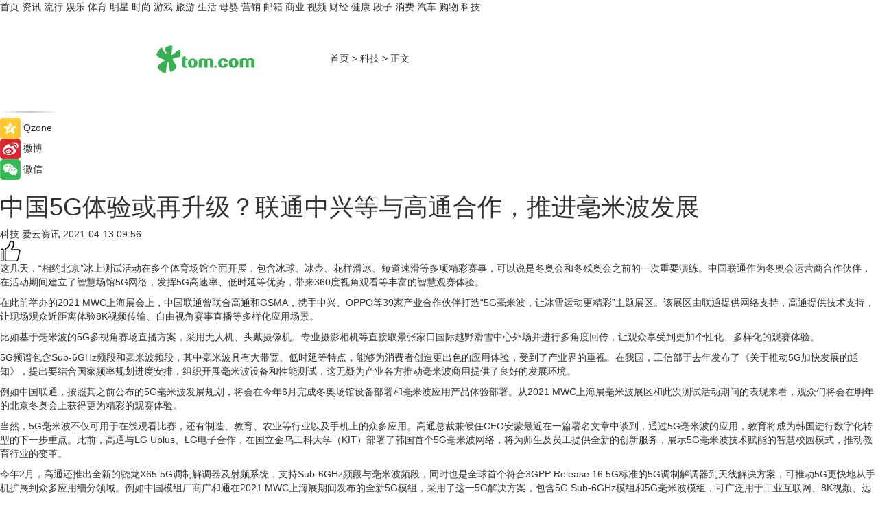

--- FILE ---
content_type: text/html
request_url: https://tech.tom.com/202104/1626007358.html
body_size: 10653
content:
<!DOCTYPE html>
<html xmlns="http://www.w3.org/1999/xhtml"  lang="zh-CN" >

<!-- openCMs sreach -->
<head>
    <meta http-equiv="Content-Type" content="text/html; charset=UTF-8">
	<meta name="viewport" content="width=device-width, initial-scale=1.0">
    <meta http-equiv="X-UA-Compatible" content="IE=edge,chrome=1" >
	<meta name="referrer" content="unsafe-url" />
	<meta name="robots" content="index, follow">
   
    <title>中国5G体验或再升级？联通中兴等与高通合作，推进毫米波发展_TOM科技</title><meta name="Description" content="这几天，“相约北京”冰上测试活动在多个体育场馆全面开展，包含冰球、冰壶、花样滑冰、短道速滑等多项精彩赛事，可以说是冬奥会和冬残奥会之前的一次重要演练。中国联通作为冬奥会运营商合作伙伴，在活动期间建立了智慧场馆5G网络，发挥5G高速率、低时延等优势，带来360度视角观看等丰富的智慧观赛体验。间建立了智慧场馆5G网络，发挥5G高速率、低时延等优势，带来360度视角观看等丰富的智慧观赛体验。">
        <meta name="keywords" content="冬奥会 冬残奥会 5G 联通中兴 高通 毫米波 体育场馆 OnePlus 8系列 冰球 冰壶 5G手机 5G频谱 5G毫米波 ">
        <meta name="Imageurl" content="">
        <meta property="og:type" content="article"/>
        <meta property="og:title" content="中国5G体验或再升级？联通中兴等与高通合作，推进毫米波发展"/>
        <meta property="og:description" content="这几天，“相约北京”冰上测试活动在多个体育场馆全面开展，包含冰球、冰壶、花样滑冰、短道速滑等多项精彩赛事，可以说是冬奥会和冬残奥会之前的一次重要演练。中国联通作为冬奥会运营商合作伙伴，在活动期间建立了智慧场馆5G网络，发挥5G高速率、低时延等优势，带来360度视角观看等丰富的智慧观赛体验。间建立了智慧场馆5G网络，发挥5G高速率、低时延等优势，带来360度视角观看等丰富的智慧观赛体验。"/>
        <meta property="og:image" content=""/>
        <meta property="og:url" content="https://tech.tom.com/202104/1626007358.html"/>
        <meta property="og:release_date" content="2021-04-13 09:56"/>
    <meta name="applicable-device" content="pc,mobile">
	<link rel="canonical" href="https://tech.tom.com/202104/1626007358.html"/>
    <!--加载图标-->
	   	 <link href="https://www.tom.com/system/modules/my.opencms.news/resources/tom/bootstrap/css/bootstrap.min.css" rel="stylesheet" type="text/css">
   	  <link href="//www.tom.com/system/modules/my.opencms.news/resources/pc/css/newcontent_auto3.css?v=4" rel="stylesheet" type="text/css">
   
	
</head>
<body>
<input  type="hidden"  value ="0" id="sltop"/>
<input  type="hidden"  value ="1054" id="jsonid"/>
<input  type="hidden"  value="/tech/" id="category">
<div class="index_nav">
   <div class="index_nav_child">
<div class="index_nav_left">
<a href="//www.tom.com" title="TOM首页" id="shouye">首页</a>
<a href="//news.tom.com" title="TOM资讯" id="news">资讯</a>
<a href="//popular.tom.com" title="TOM流行" id="popular">流行</a>
<a href="//ent.tom.com" title="TOM娱乐" id="ent" >娱乐</a>
<a href="//sports.tom.com" title="TOM体育" id="sports">体育</a>
<a href="//star.tom.com" title="TOM明星" id="gossip">明星</a>
<a href="//fashion.tom.com" title="TOM时尚" id="fashion">时尚</a>
<a href="//game.tom.cn" title="TOM游戏" target="_blank" id="game">游戏</a>
<a href="//travel.tom.com" id="travel" title="TOM旅游">旅游</a>
<a href="//life.tom.com" title="TOM生活" id="life">生活</a>
<a href="//baby.tom.com" title="TOM母婴" id="baby">母婴</a>
<a href="//marketing.tom.com" title="TOM营销" id="marketing">营销</a>
<a href="//vip.tom.com" title="TOM邮箱" id="mail" target="_blank">邮箱</a>
<a href="//biz.tom.com" id="biz" title="TOM商业">商业</a>
<a href="//v.tom.com" id="tv" target="_blank" title="TOM视频">视频</a>
<a href="//finance.tom.com" id="finance" title="TOM财经">财经</a>
<a href="//health.tom.com" id="health" title="TOM健康">健康</a>
<a href="//joke.tom.com" id="joke" title="TOM段子">段子</a>
<a href="//xiaofei.tom.com" title="TOM消费" id="xiaofei">消费</a>
<a href="//car.tom.com" title="TOM汽车" id="car">汽车</a>
<a href="//www.ule.com" title="TOM购物" target="_blank">购物</a>
<a href="//tech.tom.com" title="TOM科技" id="tech">科技</a>
</div>
</div>
</div>
<div class="content_nav" id="content_nav">
    <div class="content_nav_box">
        <!--二维码-->
        <div id="qrcode" style="width:200px;height:200px;position:fixed;left:50%;top:50%; display:none;margin-left:-100px;margin-top:-100px;">aaa</div>
        <a class="back_arrow" id="back_arrow" href="javascript:history.back(-1)"><img src="https://www.tom.com/system/modules/my.opencms.news/resources/pc/pic/back_arow.png" alt></a>
        <a class="back_hot" id="back_hot" href="javascript:history.back(-1)"><img src="https://www.tom.com/system/modules/my.opencms.news/resources/pc/pic/tom_back.png" alt></a>
        <span class="tom_pc_logo"  href="https://www.tom.com"><img src="https://www.tom.com/system/modules/my.opencms.news/resources/pc/pic/tom_pc_logo.png" alt="logo"></span>
        <span class="tom_com_logo"><a href="https://www.tom.com/index2.html"> <img src="https://www.tom.com/system/modules/my.opencms.news/resources/tom/tomLogo1.png" alt="logo" ></a></span>
        <img class="tom_share" data-toggle="modal" data-target=".bs-example-modal-lg" src="//www.tom.com/system/modules/my.opencms.news/resources/pc/pic/tom_share.png" style="display: none;" alt>
		<a class="nav_left01" href="https://www.tom.com" title="网站首页" target="_blank">首页</a>
		<span class="nav_left01">&gt</span>
        <a class="nav_left01" href="https://tech.tom.com" title="TOM科技" target="_blank">科技</a>
        <span class="nav_left01">&gt</span>
        <span class="nav_left01">正文</span>
        <span class="share_btn" name="sharebtn"  id="sharebtn" onclick="shareopen()"><img src="//www.tom.com/system/modules/my.opencms.news/resources/pc/pic/share_btn.png" alt></span>
        <div class="right_search_box" style="display:none;">
            <input value="">
            <span class="search_box_btn"><img src="//www.tom.com/system/modules/my.opencms.news/resources/pc/pic/search_btn_icon.png" alt></span>
        </div>
    </div>
</div>
<div class="wxAlert" style="display:none;z-index:9999;padding: 15px;border-radius: 3px; width:240px;height:67px;background:rgba(19,23,31,0.8);position:fixed;top:50%;left:50%;margin-top:-33.5px;margin-left:-120px;font-size:13px;color:#fff;">
    <img style="width:10px;height:9.5px;position:absolute;top:5px;right:5px;" src="https://www.tom.com/system/modules/my.opencms.news/resources/pc/pic/wx_close.png" alt>
    点击下方菜单栏  “ <img src="https://www.tom.com/system/modules/my.opencms.news/resources/shareios3.png" class="sharicoimg"  style="width: 27px; height: 27px;vertical-align: middle;" alt> ” 选择 “分享”， 把好文章分享出去!
</div>


<!-- 微信提示 -->
<div class="modal fade " id="wxmyModal" tabindex="-1" role="dialog" aria-labelledby="wxmyModalLabel" aria-hidden="true" >
    <div class="modal-dialog" >
        <img src="https://www.tom.com/system/modules/my.opencms.news/resources/shareios2.png" style="right: 0; float: right; width: 94px;margin-top:30px; margin-right:18px" alt>

        <div class="modal-content amodal-content" style="top: 250px; border:0px; width: 240px;height: 86px;left: 50%; margin-top: -33.5px;margin-left: -120px;font-size: 15px;color: rgb(255, 255, 255);background:rgba(19,23,31,0.8);padding: 4px;box-sizing: content-box;" >
            <button type="button" class="close closea" data-dismiss="modal" aria-hidden="true"  style="color: #fff;font-weight: normal; opacity: 1;">
                &times;
            </button>

            <div class="modal-body" style="padding-top:25px; text-align: center;">
                请点击右上角选择分享，把好文章分享出去
            </div>

        </div>
    </div>
</div>
<!--分享模态框-->
<div class="modal tomShare_modal fade bs-example-modal-lg tomShare_modalbs" tabindex="-1" role="dialog" aria-labelledby="myLargeModalLabel">
    <div style="margin:0;" class="modal-dialog modal-lg" role="document">
        <div class="modal-content">
            <div style="font-size:12px;" class="row text-center tomShare_modalbshe">
                <div data-dismiss="modal" class="col-xs-3"  id="pyq">
                    <img src="https://www.tom.com/system/modules/my.opencms.news/resources/pc/pic/tom_pyq.png" alt>
                    <div style="margin-top: 6px;" class="row">
                        <div class="col-xs-12">朋友圈</div>
                    </div>
                </div>
                <div data-dismiss="modal" class="col-xs-3"  id="wx">
                    <img  src="https://www.tom.com/system/modules/my.opencms.news/resources/pc/pic/tom_wechat.png" alt>
                    <div style="margin-top: 6px;" class="row">
                        <div class="col-xs-12">微信好友</div>
                    </div>
                </div>
                <div data-dismiss="modal" class="col-xs-3" id="qzone" onclick="shareToQzone()">
                    <img  src="//www.tom.com/system/modules/my.opencms.news/resources/pc/pic/tom_space.png" alt >
                    <div style="margin-top: 6px;" class="row">
                        <div class="col-xs-12">QQ空间</div>
                    </div>
                </div>
                <div data-dismiss="modal" class="col-xs-3" id="qq" onclick="shareToQQ()">
                    <img  src="https://www.tom.com/system/modules/my.opencms.news/resources/pc/pic/tom_qq1.png" alt>
                    <div style="margin-top: 6px;" class="row">
                        <div class="col-xs-12">QQ</div>
                    </div>
                </div>
            </div>
            <div style="" class="row">
                <div data-dismiss="modal" style="" class="col-xs-12 text-center tomShare_modalfb">
                    取消
                </div>
            </div>
        </div>
    </div>
</div>
<!--文章内容部分-->
<div class="content_body_box">
    <div class="content_body_left" id="content_body_left">
        <div class="scan_box">
            <div class="scan_box_text"></div>
            <div class="scan_box_img" id="scan_box_img"></div>
        </div>
        <div class="left_line"><img src="https://www.tom.com/system/modules/my.opencms.news/resources/pc/pic/left_line.png" alt></div>
        <div class="kongjian_share">
            <span class="kongjian_share_img"><img src="https://www.tom.com/system/modules/my.opencms.news/resources/pc/pic/kongjian_share.png" alt></span>
            <span class="kongjian_share_text">Qzone</span>
        </div>
        <div class="weibo_share">
            <span class="weibo_share_img"><img src="https://www.tom.com/system/modules/my.opencms.news/resources/pc/pic/weibo_share.png" alt></span>
            <span class="weibo_share_text">微博</span>
        </div>
        <div class="weixin_share">
            <span class="weixin_share_img"><img src="https://www.tom.com/system/modules/my.opencms.news/resources/pc/pic/weixin_share.png" alt></span>
            <span class="weixin_share_text">微信</span>
            <span class="weixin_share_scan" id="weixin_share_scan">
				</span>
        </div>
    </div>
    <div class="content_body_center" id="content_body_center">
        <div class="content_news_box">
            <h1 class="news_box_title news_box_title1">中国5G体验或再升级？联通中兴等与高通合作，推进毫米波发展</h1>

                <!-- 写下想法弹出框 -->
                <div id="alert_share" style="display:none;border-color:rgba(66,66,66,0.1);background-color:#fff;box-shadow: 4px 7px 9px -8px rgb(66,66,66);color:#000000;" class="alert alert-success alert-dismissable fade in">
                    <button style="top: -13px;right: -26px;outline: 0;" type="button" class="close" aria-hidden="true">
                        &times;
                    </button>
                    <img style="width:14px;height:14px;" src="https://www.tom.com/system/modules/my.opencms.news/resources/pc/pic/tom_check.png" alt >
                    <strong>为推荐给更多人</strong>
                    <strong data-toggle="modal"  class="setdata" data-target=".bs-example-modal-lg" style="color:#31ba52;" >分享写下你的想法></strong>
                </div>
				
				  
				<div class="news_box_inforlinre">
				<div class="news_box_inforlinreab"></div>
                <div class="news_box_infor">
				<span class="formtag">科技</span>
				 <span class="infor_from infor_froma">

								<span class="infor_from_span" >爱云资讯</span>	 
                                    </span>
						<span class="infor_time">
							2021-04-13 09:56</span>
                   
                    <!--点赞新样式-->
                     	<div class="tom_fabulous tom_fabulousa">
                        <div class="tom_fabulousdiv" id="m_like">
                            <img class="tom_fabulousimg" src="https://www.tom.com/system/modules/my.opencms.news/resources/tom/phone_noclick.png" alt ><span class="tom_fabulousspan" id="num"></span>
                        </div>

                    </div>
                </div>
                <div class="news_box_text">
                    <html>
 <head></head>
 <body>
  <p>这几天，“相约北京”冰上测试活动在多个体育场馆全面开展，包含冰球、冰壶、花样滑冰、短道速滑等多项精彩赛事，可以说是冬奥会和冬残奥会之前的一次重要演练。中国联通作为冬奥会运营商合作伙伴，在活动期间建立了智慧场馆5G网络，发挥5G高速率、低时延等优势，带来360度视角观看等丰富的智慧观赛体验。</p> 
  <p>在此前举办的2021 MWC上海展会上，中国联通曾联合高通和GSMA，携手中兴、OPPO等39家产业合作伙伴打造“5G毫米波，让冰雪运动更精彩”主题展区。该展区由联通提供网络支持，高通提供技术支持，让现场观众近距离体验8K视频传输、自由视角赛事直播等多样化应用场景。</p> 
  <p>比如基于毫米波的5G多视角赛场直播方案，采用无人机、头戴摄像机、专业摄影相机等直接取景张家口国际越野滑雪中心外场并进行多角度回传，让观众享受到更加个性化、多样化的观赛体验。</p> 
  <p>5G频谱包含Sub-6GHz频段和毫米波频段，其中毫米波具有大带宽、低时延等特点，能够为消费者创造更出色的应用体验，受到了产业界的重视。在我国，工信部于去年发布了《关于推动5G加快发展的通知》，提出要结合国家频率规划进度安排，组织开展毫米波设备和性能测试，这无疑为产业各方推动毫米波商用提供了良好的发展环境。</p> 
  <p>例如中国联通，按照其之前公布的5G毫米波发展规划，将会在今年6月完成冬奥场馆设备部署和毫米波应用产品体验部署。从2021 MWC上海展毫米波展区和此次测试活动期间的表现来看，观众们将会在明年的北京冬奥会上获得更为精彩的观赛体验。</p> 
  <p>当然，5G毫米波不仅可用于在线观看比赛，还有制造、教育、农业等行业以及手机上的众多应用。高通总裁兼候任CEO安蒙最近在一篇署名文章中谈到，通过5G毫米波的应用，教育将成为韩国进行数字化转型的下一步重点。此前，高通与LG Uplus、LG电子合作，在国立金乌工科大学（KIT）部署了韩国首个5G毫米波网络，将为师生及员工提供全新的创新服务，展示5G毫米波技术赋能的智慧校园模式，推动教育行业的变革。</p> 
  <p>今年2月，高通还推出全新的骁龙X65 5G调制解调器及射频系统，支持Sub-6GHz频段与毫米波频段，同时也是全球首个符合3GPP Release 16 5G标准的5G调制解调器到天线解决方案，可推动5G更快地从手机扩展到众多应用细分领域。例如中国模组厂商广和通在2021 MWC上海展期间发布的全新5G模组，采用了这一5G解决方案，包含5G Sub-6GHz模组和5G毫米波模组，可广泛用于工业互联网、8K视频、远程医疗、无人驾驶、远程教育等多个领域。</p> 
  <p>至于消费者最为关心的智能手机，目前全球多家企业已推出支持毫米波的5G手机，比如中国手机品牌一加去年在海外发布的OnePlus 8系列以及上个月刚刚发布的OnePlus 9 Pro北美版，就支持毫米波频段，可以带来更快的传输速率。数据显示，全球已有130家运营商正投资于5G毫米波技术。相信随着网络覆盖的持续扩大以及智能手机等终端产品的不断丰富，越来越多的消费者将会用上5G毫米波，畅享5G时代的更多精彩。</p> 
  <p>&nbsp;</p>
 </body>
</html><!--增加原创提示-->
					<span id="adright" style="color: #ffffff;display:none">0</span>
                </div>
				</div>
				<div class="news_box_banner_pc1" style="margin-top: 10px;margin-bottom: 20px;">
					<a class="a_img_border" href="//game.tom.com?pop=1"  rel="nofollow"  ><img src="https://www.tom.com/system/modules/my.opencms.news/resources/pc/pic/banner/tem_pc1.jpg" alt/>
					<div class="guanggao">
						广告
					</div>
					</a>
				</div>
				
                <div class="news_box_operation">
				  <div class="news_box_report news_box_reporta"><a href="https://www.tom.com/partner/jubao.html" target="_blank" rel="nofollow">举报</a></div>
					 	<span class="infor_author">责任编辑：
							4114RWL</span>
                  
                    <div style="margin-top: 50px;text-align: center;">
                        <div style="display: inline-block;" id="pc_like">
                            <img src="https://www.tom.com/system/modules/my.opencms.news/resources/pc/pic/pc_noclick.png"   alt >
                            <p style="margin-top: 10px;" id="num"></p>
                        </div>
                    </div>
                </div>
				  <div class="news_box_operation_mhead" >
				  
				  </div>
                <div class="news_box_operation_m" style="text-align:right;font-size:13px;color:#666666;margin-bottom:20px;">
                    责任编辑：
                    4114RWL<!--<div style="margin-top: 40px;text-align: center;">
                        <div style="display: inline-block; border: 1px solid #c5c5c5; border-radius: 51px; padding: 5px; min-width: 134px; font-size: 16px; cursor: pointer; color: #4f5054;" id="m_like">
                            <img style="vertical-align: middle;width: 20px;" src="//www.tom.com/system/modules/my.opencms.news/resources/tom/phone_noclick.png"><span style="margin-top: 10px;vertical-align: middle;padding-left: 5px;" id="num">赞</span>
                        </div>

                    </div>-->

                </div>
            <!-- app分享-->
            <div class="news_box_share" id="news_box_share">
                <div id="sharetxt" class="share_title" >
                    <span>————</span>&nbsp;&nbsp;&nbsp;&nbsp;分享到&nbsp;&nbsp;&nbsp;&nbsp;<span>————</span>
                </div>
                <div id="sharebtn4" class="contect_share">
                    <div class="share_platform">
                        <div class="share_weixin"><a id="wx" onclick="shareToWx()">
                            <div><img src="https://www.tom.com/system/modules/my.opencms.news/resources/pc/pic/weixin3.png"></div>
                            <div class="share_text">微信好友</div>
                        </a>
                        </div>
                        <div class="share_quan"><a id="pyq" onclick="shareToWxpyq()">
                            <div><img src="https://www.tom.com/system/modules/my.opencms.news/resources/pc/pic/quan3.png"></div>
                            <div class="share_text">朋友圈</div>
                        </a>
                        </div>
                        <div class="share_qq"><a id="qq" onclick="shareToQQ()">
                            <div><img src="https://www.tom.com/system/modules/my.opencms.news/resources/pc/pic/QQ3.png"></div>
                            <div class="share_text">QQ好友</div>
                        </a>
                        </div>
                        <div class="share_kongjian"><a id="qzone" onclick="shareToQzone()">
                            <div><img src="https://www.tom.com/system/modules/my.opencms.news/resources/pc/pic/kongjian3.png"></div>
                            <div class="share_text">QQ空间</div>
                        </a>
                        </div>
                        <script id="app" type="text/javascript"></script>
                    </div>
                </div>
            </div>
            <div class="news_box_banner_pc"></div>
        </div>
		
		  <div class="news_box_banner_phone">
       
    </div>
		
			
		<div class="shoujiline"></div>
		<div class="shouji">
			<div class="pic_news_title">
				<span class="mrelation_titlespanicom">&nbsp;</span>
				<span class="mrelation_titlespan">相关推荐</span>
			</div>
			<div class='news'>        <div class='news-left'>            <div class='desc' style='vertical-align: middle;'>                <div class='news_left_title'><a href='//finance.tom.com/202205/1305605429.html'>苗守野：中国联通已建成5G基站76万站，年底将达百万站</a>                </div>                <div class='footer' style='float: left;margin-top:5px;'>                    <div class='footer_source'>                        <a href='https://www.c114.com.cn/' target='_self' rel='nofollow'>C114中国通信网</a>                    </div>                </div>                <span class='push_time push_timea' style='line-height:19px;margin-top:10px'>05-15 21:20</span></div>        </div>        <a href='//finance.tom.com/202205/1305605429.html'>            <div class='pic'>                <img class='pic1' src='https://imgs.tom.com/biz/202205/1305605429/THUMBNAIL225171b8b59cfec4.jpg' alt='苗守野：中国联通已建成5G基站76万站，年底将达百万站'>            </div>        </a>    </div><div class='news'>        <div class='news-left'>            <div class='desc' style='vertical-align: middle;'>                <div class='news_left_title'><a href='//biz.tom.com/202205/1906005661.html'>高通宣布推出推出机器人RB6平台和RB5自主移动机器人（AMR）参考设计</a>                </div>                <div class='footer' style='float: left;margin-top:5px;'>                    <div class='footer_source'>                        <a href='https://www.c114.com.cn/' target='_self' rel='nofollow'>C114中国通信网</a>                    </div>                </div>                <span class='push_time push_timea' style='line-height:19px;margin-top:10px'>05-11 11:55</span></div>        </div>        <a href='//biz.tom.com/202205/1906005661.html'>            <div class='pic'>                <img class='pic1' src='https://imgs.tom.com/biz/202205/1906005661/THUMBNAIL6ecdf064e7343c11.jpg' alt='高通宣布推出推出机器人RB6平台和RB5自主移动机器人（AMR）参考设计'>            </div>        </a>    </div><div class='news'>        <div class='news-left'>            <div class='desc' style='vertical-align: middle;'>                <div class='news_left_title'><a href='//biz.tom.com/202205/1294805667.html'>王志勤：5G技术演进为规模发展打造升级版</a>                </div>                <div class='footer' style='float: left;margin-top:5px;'>                    <div class='footer_source'>                        <a href='https://www.c114.com.cn/' target='_self' rel='nofollow'>C114中国通信网</a>                    </div>                </div>                <span class='push_time push_timea' style='line-height:19px;margin-top:10px'>05-15 14:26</span></div>        </div>        <a href='//biz.tom.com/202205/1294805667.html'>            <div class='pic'>                <img class='pic1' src='https://imgs.tom.com/biz/202205/1294805667/THUMBNAILdb8cf05df0a836ba.jpg' alt='王志勤：5G技术演进为规模发展打造升级版'>            </div>        </a>    </div><div class='news'>        <div class='news-left'>            <div class='desc' style='vertical-align: middle;'>                <div class='news_left_title'><a href='//biz.tom.com/202205/1820405092.html'>高通宣布推出新一代骁龙8+：性能提升10% 商用终端将于Q3面市</a>                </div>                <div class='footer' style='float: left;margin-top:5px;'>                    <div class='footer_source'>                        <a href='https://www.c114.com.cn/' target='_self' rel='nofollow'>C114中国通信网</a>                    </div>                </div>                <span class='push_time push_timea' style='line-height:19px;margin-top:10px'>05-22 11:21</span></div>        </div>        <a href='//biz.tom.com/202205/1820405092.html'>            <div class='pic'>                <img class='pic1' src='https://imgs.tom.com/biz/202205/1820405092/THUMBNAIL3098b8f6d9381ea0.jpg' alt='高通宣布推出新一代骁龙8+：性能提升10% 商用终端将于Q3面市'>            </div>        </a>    </div><div class='news'>        <div class='news-left'>            <div class='desc' style='vertical-align: middle;'>                <div class='news_left_title'><a href='//biz.tom.com/202205/1305605329.html'>中国联通苗守野：5G-A技术标准正在将AI技术引入网络</a>                </div>                <div class='footer' style='float: left;margin-top:5px;'>                    <div class='footer_source'>                        <a href='https://www.c114.com.cn/' target='_self' rel='nofollow'>C114中国通信网</a>                    </div>                </div>                <span class='push_time push_timea' style='line-height:19px;margin-top:10px'>05-15 17:27</span></div>        </div>        <a href='//biz.tom.com/202205/1305605329.html'>            <div class='pic'>                <img class='pic1' src='https://imgs.tom.com/biz/202205/1305605329/THUMBNAIL4070eb409e0da170.jpg' alt='中国联通苗守野：5G-A技术标准正在将AI技术引入网络'>            </div>        </a>    </div></div>
		
		<div class="recommend_text">
		      <div class="relation_title" id="list-container">
		          <span style=""  class="relation_titlespanico">&nbsp;</span>
		          <span style="" class="relation_titlespan">热点精选</span>
		      </div>
		   <div class='item-container item-none item-noned'><ul class='tem-nonere'><li class='item-left'><a  class='a_img_border'  target='_blank' href='//life.tom.com/202205/1126410327.html'><img class='item-img' src='https://imgs.tom.com/xiaofei/202205/1126410327/THUMBNAILe133bbd2739e63e1.jpg' alt='宇瞻发布首款PCIe5.0 M.2固态硬盘：读取速度高达13000MB/s'></a></li><li class='item-right'><div class='divh4'><a target='_blank' href='//life.tom.com/202205/1126410327.html'>宇瞻发布首款PCIe5.0 M.2固态硬盘：读取速度高达13000MB/s</a></div><p class='soddd'><span class='spanna'>泡泡网</span><span class='publish-time publish-timepc'>2022-05-24 20:39</span><span class='publish-time publish-timemb'>05-24 20:39</span></p></li></ul></div><div class='item-container item-none item-noned'><ul class='tem-nonere'><li class='item-left'><a  class='a_img_border'  target='_blank' href='//life.tom.com/202205/1126410227.html'><img class='item-img' src='https://imgs.tom.com/xiaofei/202205/1126410227/THUMBNAIL879ec407fed2608e.jpg' alt='AMD锐龙9 5900X处理器2699元，晒单还返100京东E卡'></a></li><li class='item-right'><div class='divh4'><a target='_blank' href='//life.tom.com/202205/1126410227.html'>AMD锐龙9 5900X处理器2699元，晒单还返100京东E卡</a></div><p class='soddd'><span class='spanna'>泡泡网</span><span class='publish-time publish-timepc'>2022-05-24 20:35</span><span class='publish-time publish-timemb'>05-24 20:35</span></p></li></ul></div><div class='item-container item-none item-noneb'><div class='divh4'><a target='_blank' href='//xiaofei.tom.com/202205/1126410428.html'>全能的「轻」旗舰 OPPO Reno8 Pro+正在预售</a></div><ul><li class='item-center'><a class='a_img_border' target='_blank' href='//xiaofei.tom.com/202205/1126410428.html'><img class='item-img' src='https://imgs.tom.com/xiaofei/202205/1126410428/THUMBNAILd197192f4163f6ea.jpg' alt='全能的「轻」旗舰 OPPO Reno8 Pro+正在预售'></a></li><li class='item-center'><a class='a_img_border' target='_blank' href='//xiaofei.tom.com/202205/1126410428.html'><img class='item-img' src='https://imgs.tom.com/xiaofei/202205/1126410428/THUMBNAILb0e5921724f1ff39.jpg' alt='全能的「轻」旗舰 OPPO Reno8 Pro+正在预售'></a></li><li class='item-center'><a class='a_img_border' target='_blank' href='//xiaofei.tom.com/202205/1126410428.html'><img class='item-img' src='https://imgs.tom.com/xiaofei/202205/1126410428/THUMBNAILa173dc329e442801.jpg' alt='全能的「轻」旗舰 OPPO Reno8 Pro+正在预售'></a></li></ul><div class='item-bottom'><p class='soddd'><span class='spanna'>泡泡网</span><span class='publish-time publish-timepc'>2022-05-24 20:28</span><span class='publish-time publish-timemb'>05-24 20:28</span></p></div></div><div class='item-container item-none item-noned'><ul class='tem-nonere'><li class='item-left'><a  class='a_img_border'  target='_blank' href='//xiaofei.tom.com/202205/1130008211.html'><img class='item-img' src='https://imgs.tom.com/xiaofei/202205/1130008211/THUMBNAIL9dbffe27dc2f3c41.jpg' alt='ColorOS 12流畅再升级，Reno8系列36个月后依旧畅快'></a></li><li class='item-right'><div class='divh4'><a target='_blank' href='//xiaofei.tom.com/202205/1130008211.html'>ColorOS 12流畅再升级，Reno8系列36个月后依旧畅快</a></div><p class='soddd'><span class='spanna'>泡泡网</span><span class='publish-time publish-timepc'>2022-05-24 19:48</span><span class='publish-time publish-timemb'>05-24 19:48</span></p></li></ul></div><div class='item-container item-none item-noneb'><div class='divh4'><a target='_blank' href='//xiaofei.tom.com/202205/1130008111.html'>双芯人像旗舰OPPO Reno8 Pro+，618换机值得买吗</a></div><ul><li class='item-center'><a class='a_img_border' target='_blank' href='//xiaofei.tom.com/202205/1130008111.html'><img class='item-img' src='https://imgs.tom.com/xiaofei/202205/1130008111/THUMBNAIL399ecada4206bee5.jpg' alt='双芯人像旗舰OPPO Reno8 Pro+，618换机值得买吗'></a></li><li class='item-center'><a class='a_img_border' target='_blank' href='//xiaofei.tom.com/202205/1130008111.html'><img class='item-img' src='https://imgs.tom.com/xiaofei/202205/1130008111/THUMBNAIL7858240258ac293a.jpg' alt='双芯人像旗舰OPPO Reno8 Pro+，618换机值得买吗'></a></li><li class='item-center'><a class='a_img_border' target='_blank' href='//xiaofei.tom.com/202205/1130008111.html'><img class='item-img' src='https://imgs.tom.com/xiaofei/202205/1130008111/THUMBNAILfe2232ea54405cf6.jpg' alt='双芯人像旗舰OPPO Reno8 Pro+，618换机值得买吗'></a></li></ul><div class='item-bottom'><p class='soddd'><span class='spanna'>泡泡网</span><span class='publish-time publish-timepc'>2022-05-24 19:33</span><span class='publish-time publish-timemb'>05-24 19:33</span></p></div></div><div class='item-container item-none item-noned'><ul class='tem-nonere'><li class='item-left'><a  class='a_img_border'  target='_blank' href='//ent.tom.com/202205/1103003543.html'><img class='item-img' src='https://imgs.tom.com/ent/202205/1103003543/THUMBNAIL9D11466A5E6140E8.jpg' alt='《诗眼倦天涯》电影幕后纪实“天”辑发布：千江万湖踏云来'></a></li><li class='item-right'><div class='divh4'><a target='_blank' href='//ent.tom.com/202205/1103003543.html'>《诗眼倦天涯》电影幕后纪实“天”辑发布：千江万湖踏云来</a></div><p class='soddd'><span class='spanna'>南方娱乐网</span><span class='publish-time publish-timepc'>2022-05-24 19:24</span><span class='publish-time publish-timemb'>05-24 19:24</span></p></li></ul></div><div class='item-container item-none item-noneb'><div class='divh4'><a target='_blank' href='//ent.tom.com/202205/1103002777.html'>《安娜的爱人》定档5月28日，李承铉陈艳茜深陷爱情疑云</a></div><ul><li class='item-center'><a class='a_img_border' target='_blank' href='//ent.tom.com/202205/1103002777.html'><img class='item-img' src='https://imgs.tom.com/ent/202205/1103002777/THUMBNAILb5790179fdf205db.jpg' alt='《安娜的爱人》定档5月28日，李承铉陈艳茜深陷爱情疑云'></a></li><li class='item-center'><a class='a_img_border' target='_blank' href='//ent.tom.com/202205/1103002777.html'><img class='item-img' src='https://imgs.tom.com/ent/202205/1103002777/THUMBNAIL23669be836e0e70e.jpg' alt='《安娜的爱人》定档5月28日，李承铉陈艳茜深陷爱情疑云'></a></li><li class='item-center'><a class='a_img_border' target='_blank' href='//ent.tom.com/202205/1103002777.html'><img class='item-img' src='https://imgs.tom.com/ent/202205/1103002777/THUMBNAILb9e2a84d43f30977.jpg' alt='《安娜的爱人》定档5月28日，李承铉陈艳茜深陷爱情疑云'></a></li></ul><div class='item-bottom'><p class='soddd'><span class='spanna'>南方娱乐网</span><span class='publish-time publish-timepc'>2022-05-24 19:11</span><span class='publish-time publish-timemb'>05-24 19:11</span></p></div></div><div class='item-container item-none item-noneb'><div class='divh4'><a target='_blank' href='//ent.tom.com/202205/1119206578.html'>阿云嘎《爱乐之都》被演员匠心精神打动落泪 称在舞台上要有自信</a></div><ul><li class='item-center'><a class='a_img_border' target='_blank' href='//ent.tom.com/202205/1119206578.html'><img class='item-img' src='https://imgs.tom.com/ent/202205/1119206578/THUMBNAIL2c7cd3cc5fce2b97.jpg' alt='阿云嘎《爱乐之都》被演员匠心精神打动落泪 称在舞台上要有自信'></a></li><li class='item-center'><a class='a_img_border' target='_blank' href='//ent.tom.com/202205/1119206578.html'><img class='item-img' src='https://imgs.tom.com/ent/202205/1119206578/THUMBNAILafc2c22c09608f6e.jpg' alt='阿云嘎《爱乐之都》被演员匠心精神打动落泪 称在舞台上要有自信'></a></li><li class='item-center'><a class='a_img_border' target='_blank' href='//ent.tom.com/202205/1119206578.html'><img class='item-img' src='https://imgs.tom.com/ent/202205/1119206578/THUMBNAIL964e0ae25a099c02.jpg' alt='阿云嘎《爱乐之都》被演员匠心精神打动落泪 称在舞台上要有自信'></a></li></ul><div class='item-bottom'><p class='soddd'><span class='spanna'>南方娱乐网</span><span class='publish-time publish-timepc'>2022-05-24 19:01</span><span class='publish-time publish-timemb'>05-24 19:01</span></p></div></div><div class='item-container item-none item-noned'><ul class='tem-nonere'><li class='item-left'><a  class='a_img_border'  target='_blank' href='//biz.tom.com/202205/1122808127.html'><img class='item-img' src='https://imgs.tom.com/biz/202205/1122808127/THUMBNAILD08567257E614AFB.jpg' alt='快手Q1营收210.67亿元同比增长23.8%，电商交易总额达1750.76亿元'></a></li><li class='item-right'><div class='divh4'><a target='_blank' href='//biz.tom.com/202205/1122808127.html'>快手Q1营收210.67亿元同比增长23.8%，电商交易总额达1750.76亿元</a></div><p class='soddd'><span class='spanna'>猎云网</span><span class='publish-time publish-timepc'>2022-05-24 17:57</span><span class='publish-time publish-timemb'>05-24 17:57</span></p></li></ul></div><div class='item-container item-none item-noned'><ul class='tem-nonere'><li class='item-left'><a  class='a_img_border'  target='_blank' href='//news.tom.com/202205/4126171110.html'><img class='item-img' src='https://imgs.tom.com/news/202205/4126171110/THUMBNAIL14B68D92465C4FFC.jpg' alt=' 618王炸产品攻略，容声冰箱喊你来做功课啦'></a></li><li class='item-right'><div class='divh4'><a target='_blank' href='//news.tom.com/202205/4126171110.html'> 618王炸产品攻略，容声冰箱喊你来做功课啦</a></div><p class='soddd'><a href=http://www.tom.com target='_blank' rel='nofollow' class='source_text'>TOM</a><span class='publish-time publish-timepc'>2022-05-24 17:57</span><span class='publish-time publish-timemb'>05-24 17:57</span></p></li></ul></div></div> 
		   <div class="newdixian">
        人家也是有底线的啦~
    </div>
		
    </div>

  
  
   
  
  
    <div class="content_body_right" id="content_body_right">
		 <div class="body_right_banner" id="body_right_banner"><div class="guanggao" style="display:none">广告</div>
        </div>
	
        <div class="recommend_pic_news" id="recommend_pic_news">
            <div class="pic_news_title">相关推荐</div>

            <div class='pic_news01'><a href='//finance.tom.com/202205/1305605429.html' target='_blank' title='苗守野：中国联通已建成5G基站76万站，年底将达百万站'><img src='https://imgs.tom.com/biz/202205/1305605429/THUMBNAIL225171b8b59cfec4.jpg' width='270' height='152' alt><p class='pic_news01_title'>苗守野：中国联通已建成5G基站76万站，年底将达百万站</p></a></div><div class='friend_line'></div><div class='pic_news01'><a href='//biz.tom.com/202205/1906005661.html' target='_blank' title='高通宣布推出推出机器人RB6平台和RB5自主移动机器人（AMR）参考设计'><img src='https://imgs.tom.com/biz/202205/1906005661/THUMBNAIL6ecdf064e7343c11.jpg' width='270' height='152' alt><p class='pic_news01_title'>高通宣布推出推出机器人RB6平台和RB5自主移动机器人（AMR）参考设计</p></a></div><div class='friend_line'></div><div class='pic_news01'><a href='//biz.tom.com/202205/1294805667.html' target='_blank' title='王志勤：5G技术演进为规模发展打造升级版'><img src='https://imgs.tom.com/biz/202205/1294805667/THUMBNAILdb8cf05df0a836ba.jpg' width='270' height='152' alt><p class='pic_news01_title'>王志勤：5G技术演进为规模发展打造升级版</p></a></div><div class='friend_line'></div><div class='pic_news01'><a href='//biz.tom.com/202205/1820405092.html' target='_blank' title='高通宣布推出新一代骁龙8+：性能提升10% 商用终端将于Q3面市'><img src='https://imgs.tom.com/biz/202205/1820405092/THUMBNAIL3098b8f6d9381ea0.jpg' width='270' height='152' alt><p class='pic_news01_title'>高通宣布推出新一代骁龙8+：性能提升10% 商用终端将于Q3面市</p></a></div><div class='friend_line'></div><div class='pic_news01'><a href='//biz.tom.com/202205/1305605329.html' target='_blank' title='中国联通苗守野：5G-A技术标准正在将AI技术引入网络'><img src='https://imgs.tom.com/biz/202205/1305605329/THUMBNAIL4070eb409e0da170.jpg' width='270' height='152' alt><p class='pic_news01_title'>中国联通苗守野：5G-A技术标准正在将AI技术引入网络</p></a></div><div class='friend_line'></div></div>
       
         <div id="makeline"></div>
        <input type='hidden' id="markvalue"/>
        <div class="body_right_banner" id="body_right_bottom_banner"><div class="guanggao">广告</div>
        </div>
    </div>
</div>
	<span  id="back_top"></span>
	 <span class="ina_fhdb" id="ina_fhdb"><img src="//www.tom.com/system/modules/my.opencms.news/resources/tom/fhdb1.png" alt></span>

<!--  内容页底部信息-->
<div class="sohu-index-v3" style="margin-top: 60px;margin-bottom:-50px">
    <div class="service-info area clearfix1">
        <div class="report">
            <ul style="padding-left: 50px;width: 1180px;">
             	<li style="margin-left:60px;">
					<a href="http://www.beian.gov.cn/portal/registerSystemInfo?recordcode=11010502041454" target="_blank" rel="nofollow" >
					<img src="//www.tom.com/system/modules/my.opencms.news/resources/tomcms/g-a.png"   width="36px" height="36px"  alt="" >京公网安备<br>11010502041454号</a>
				</li>
				<li style="margin-left:20px;">
					<a href="//www.12377.cn" target="_blank" rel="nofollow" ><img src="//www.tom.com/system/modules/my.opencms.news/resources/tomcms/pic02.jpg"   width="30px" height="32px"   alt="">网上有害信息<br>举报专区</a>
				</li>
				<li style="margin-left:-10px;">
					<a href="//www.12377.cn" target="_blank" rel="nofollow"><img src="//www.tom.com/system/modules/my.opencms.news/resources/tomcms/pic02.jpg"  width="30px" height="32px"  alt="">中央网信办违法和<br>不良信息举报中心</a>
				</li>
				<li style="margin-left:10px;">
					<a href="//www.12321.cn" target="_blank" rel="nofollow"><img src="//www.tom.com/system/modules/my.opencms.news/resources/tomcms/1232l-j.png"   width="36px" height="36px" alt="">12321垃圾信息<br>举报中心</a>
				</li>
				<li style="margin-left:0px;">
					<!-- 此链接不能使用https协议 20210827 -->
					<a href="http://www.bjjubao.org/index.htm" target="_blank" rel="nofollow"><img src="//www.tom.com/system/modules/my.opencms.news/resources/tomcms/pic03.gif"   width="28px" height="32px"  alt="">北京市互联网举报<br>中心</a>
				</li>
            </ul>
        </div>
        <div class="license clearfix1">
            <div class="left boxA">

                <p><a href="https://news.tom.com/paizhao/05.html" target="_blank"  rel="nofollow">电信与信息服务业务经营许可证京ICP证&nbsp;010287号</a></p>
                <p><a href="https://news.tom.com/paizhao/03.html" target="_blank"  rel="nofollow">广播电视节目制作许可证(京)&nbsp;字第00713号</a></p>
            </div>
            <div class="left boxB">
                <p><a href="https://news.tom.com/paizhao/06.html" target="_blank"  rel="nofollow">信息网络传播视听节目许可证号&nbsp;0105093号</a></p>
                <p><a href="https://news.tom.com/paizhao/02.html" target="_blank"  rel="nofollow">增值电信业务经营许可证B2-20090011号</a></p>

            </div>
            <div class="left boxC">
                 <p><a href="http://py.qianlong.com/" target="_blank"  rel="nofollow" >北京地区网站联合辟谣平台</a></p>
                 <p><span>违法和不良信息举报电话：010-85181169</span></p>
            </div>
            <div class="left boxD">
               
                
            </div>
        </div>

    </div>
</div>

<div class="content_bottom_box">
<div class="content_bottom">
<div class="content_bottom_line"></div>
<div class="content_bottom1">
<a href="http://www.tomgroup.com/chs/" target="_blank" rel="nofollow">TOM集团</a>
<a href="//www.ule.com/?adid=im_tom_footer" target="_blank" rel="nofollow">邮乐购物</a>
<a href="//www.tom.com/partner/partner.html" target="_blank">合作伙伴</a>
<a href="//www.tom.com/partner/adserver.html" target="_blank" rel="nofollow">广告服务</a>
<a href="//www.tom.com/partner/jointom.html" target="_blank" rel="nofollow">加入TOM</a>
</div>
<div class="content_bottom2">Copyright © 2018 TOM.COM Corporation, All Rights Reserved 雷霆万钧版权声明</div>
<div class="content_bottom3">违法信息/未成年人举报：010-85181169&nbsp;&nbsp;&nbsp;&nbsp;&nbsp;举报邮箱/未成年人举报：<a href="mailto:jubao@tomonline-inc.com" style="color:#333;">jubao@tomonline-inc.com</a></div>
</div>
</div>




    <script src="//www.tom.com/system/modules/my.opencms.news/resources/tom/pc/js/jquery-3.2.1.min.js"></script> 
  <script src="//www.tom.com/system/modules/my.opencms.news/resources/pc/minjs/jquery.cookie.min.js"></script> 
      <script src="//www.tom.com/system/modules/my.opencms.news/resources/pc/js/in_content_auto_nav.js"></script>
	    <script src="//www.tom.com/system/modules/my.opencms.news/resources/pc/js/in_content_auto.js?v=8"></script>
    <script type="text/javascript" src="https://www.tom.com/system/modules/my.opencms.news/resources/pc/js/qrcode.min.js"></script>
	  <script src="https://www.tom.com/system/modules/my.opencms.news/resources/pc/minjs/get_track.min.js"></script> 
    <script src="//www.tom.com/system/modules/my.opencms.news/resources/tom/test/js/bootstrap.min.js" charset="utf-8"></script> 
	
	 
</body>
</html>
